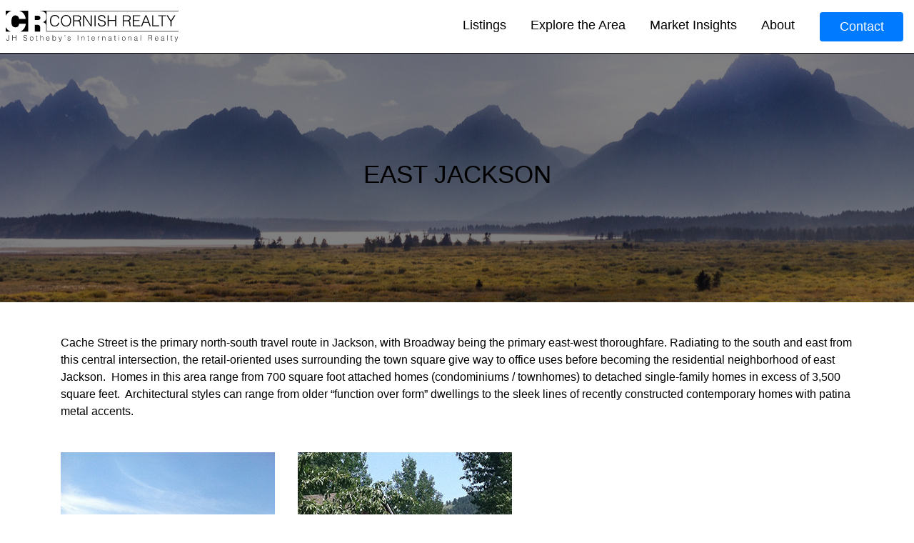

--- FILE ---
content_type: text/html; charset=UTF-8
request_url: https://www.jacksonholerealestatesearch.com/explore-jackson-hole/town-of-jackson/east-jackson/
body_size: 15710
content:
<!doctype html>

<html lang="en-US">
<head>
	<meta charset="UTF-8">
	<meta name="viewport" content="width=device-width, initial-scale=1">
	<link rel="profile" href="https://gmpg.org/xfn/11">
	<meta name='robots' content='index, follow, max-image-preview:large, max-snippet:-1, max-video-preview:-1' />

	<!-- This site is optimized with the Yoast SEO plugin v26.7 - https://yoast.com/wordpress/plugins/seo/ -->
	<title>East Jackson - Jackson Hole Real Estate Search</title>
	<link rel="canonical" href="https://www.jacksonholerealestatesearch.com/explore-jackson-hole/town-of-jackson/east-jackson/" />
	<meta property="og:locale" content="en_US" />
	<meta property="og:type" content="article" />
	<meta property="og:title" content="East Jackson - Jackson Hole Real Estate Search" />
	<meta property="og:description" content="Cache Street is the primary north-south travel route in Jackson, with Broadway being the primary east-west thoroughfare. Radiating to the south and east from this central intersection, the retail-oriented uses surrounding the town square give way to office uses before becoming the residential neighborhood of east Jackson.  Homes in this area range from 700 square [&hellip;]" />
	<meta property="og:url" content="https://www.jacksonholerealestatesearch.com/explore-jackson-hole/town-of-jackson/east-jackson/" />
	<meta property="og:site_name" content="Jackson Hole Real Estate Search" />
	<meta property="article:publisher" content="https://www.facebook.com/JacksonHoleRealEstateSearch" />
	<meta property="article:modified_time" content="2021-02-23T22:55:57+00:00" />
	<meta property="og:image" content="https://www.jacksonholerealestatesearch.com/wp-content/uploads/2013/07/IMG_1838.jpg" />
	<meta name="twitter:card" content="summary_large_image" />
	<meta name="twitter:site" content="@JacksonHole_RES" />
	<meta name="twitter:label1" content="Est. reading time" />
	<meta name="twitter:data1" content="1 minute" />
	<script type="application/ld+json" class="yoast-schema-graph">{"@context":"https://schema.org","@graph":[{"@type":"WebPage","@id":"https://www.jacksonholerealestatesearch.com/explore-jackson-hole/town-of-jackson/east-jackson/","url":"https://www.jacksonholerealestatesearch.com/explore-jackson-hole/town-of-jackson/east-jackson/","name":"East Jackson - Jackson Hole Real Estate Search","isPartOf":{"@id":"https://www.jacksonholerealestatesearch.com/#website"},"primaryImageOfPage":{"@id":"https://www.jacksonholerealestatesearch.com/explore-jackson-hole/town-of-jackson/east-jackson/#primaryimage"},"image":{"@id":"https://www.jacksonholerealestatesearch.com/explore-jackson-hole/town-of-jackson/east-jackson/#primaryimage"},"thumbnailUrl":"https://www.jacksonholerealestatesearch.com/wp-content/uploads/2013/07/IMG_1838.jpg","datePublished":"2013-07-08T21:52:24+00:00","dateModified":"2021-02-23T22:55:57+00:00","breadcrumb":{"@id":"https://www.jacksonholerealestatesearch.com/explore-jackson-hole/town-of-jackson/east-jackson/#breadcrumb"},"inLanguage":"en-US","potentialAction":[{"@type":"ReadAction","target":["https://www.jacksonholerealestatesearch.com/explore-jackson-hole/town-of-jackson/east-jackson/"]}]},{"@type":"ImageObject","inLanguage":"en-US","@id":"https://www.jacksonholerealestatesearch.com/explore-jackson-hole/town-of-jackson/east-jackson/#primaryimage","url":"https://www.jacksonholerealestatesearch.com/wp-content/uploads/2013/07/IMG_1838.jpg","contentUrl":"https://www.jacksonholerealestatesearch.com/wp-content/uploads/2013/07/IMG_1838.jpg","width":300,"height":402},{"@type":"BreadcrumbList","@id":"https://www.jacksonholerealestatesearch.com/explore-jackson-hole/town-of-jackson/east-jackson/#breadcrumb","itemListElement":[{"@type":"ListItem","position":1,"name":"Explore Jackson Hole","item":"https://www.jacksonholerealestatesearch.com/explore-jackson-hole/"},{"@type":"ListItem","position":2,"name":"Town of Jackson","item":"https://www.jacksonholerealestatesearch.com/explore-jackson-hole/town-of-jackson/"},{"@type":"ListItem","position":3,"name":"East Jackson"}]},{"@type":"WebSite","@id":"https://www.jacksonholerealestatesearch.com/#website","url":"https://www.jacksonholerealestatesearch.com/","name":"Jackson Hole Real Estate Search","description":"Presented by the Cornish Real Estate Company","potentialAction":[{"@type":"SearchAction","target":{"@type":"EntryPoint","urlTemplate":"https://www.jacksonholerealestatesearch.com/?s={search_term_string}"},"query-input":{"@type":"PropertyValueSpecification","valueRequired":true,"valueName":"search_term_string"}}],"inLanguage":"en-US"}]}</script>
	<!-- / Yoast SEO plugin. -->


<link rel='dns-prefetch' href='//maps.googleapis.com' />
<link rel='dns-prefetch' href='//cdn.jsdelivr.net' />
<link rel='dns-prefetch' href='//cdnjs.cloudflare.com' />
<link rel='dns-prefetch' href='//maxcdn.bootstrapcdn.com' />
<link rel='dns-prefetch' href='//fonts.googleapis.com' />
<link rel='dns-prefetch' href='//stackpath.bootstrapcdn.com' />
<link rel="alternate" type="application/rss+xml" title="Jackson Hole Real Estate Search &raquo; Feed" href="https://www.jacksonholerealestatesearch.com/feed/" />
<link rel="alternate" type="application/rss+xml" title="Jackson Hole Real Estate Search &raquo; Comments Feed" href="https://www.jacksonholerealestatesearch.com/comments/feed/" />
<link rel="alternate" type="application/rss+xml" title="Jackson Hole Real Estate Search &raquo; East Jackson Comments Feed" href="https://www.jacksonholerealestatesearch.com/explore-jackson-hole/town-of-jackson/east-jackson/feed/" />
<link rel="alternate" title="oEmbed (JSON)" type="application/json+oembed" href="https://www.jacksonholerealestatesearch.com/wp-json/oembed/1.0/embed?url=https%3A%2F%2Fwww.jacksonholerealestatesearch.com%2Fexplore-jackson-hole%2Ftown-of-jackson%2Feast-jackson%2F" />
<link rel="alternate" title="oEmbed (XML)" type="text/xml+oembed" href="https://www.jacksonholerealestatesearch.com/wp-json/oembed/1.0/embed?url=https%3A%2F%2Fwww.jacksonholerealestatesearch.com%2Fexplore-jackson-hole%2Ftown-of-jackson%2Feast-jackson%2F&#038;format=xml" />
<style id='wp-img-auto-sizes-contain-inline-css' type='text/css'>
img:is([sizes=auto i],[sizes^="auto," i]){contain-intrinsic-size:3000px 1500px}
/*# sourceURL=wp-img-auto-sizes-contain-inline-css */
</style>
<link rel='stylesheet' id='custom-blocks-css' href='https://www.jacksonholerealestatesearch.com/wp-content/themes/JHSearch_2021/css/custom-blocks.css?ver=6.9' type='text/css' media='all' />
<style id='wp-emoji-styles-inline-css' type='text/css'>

	img.wp-smiley, img.emoji {
		display: inline !important;
		border: none !important;
		box-shadow: none !important;
		height: 1em !important;
		width: 1em !important;
		margin: 0 0.07em !important;
		vertical-align: -0.1em !important;
		background: none !important;
		padding: 0 !important;
	}
/*# sourceURL=wp-emoji-styles-inline-css */
</style>
<link rel='stylesheet' id='wp-block-library-css' href='https://www.jacksonholerealestatesearch.com/wp-includes/css/dist/block-library/style.min.css?ver=6.9' type='text/css' media='all' />
<style id='wp-block-button-inline-css' type='text/css'>
.wp-block-button__link{align-content:center;box-sizing:border-box;cursor:pointer;display:inline-block;height:100%;text-align:center;word-break:break-word}.wp-block-button__link.aligncenter{text-align:center}.wp-block-button__link.alignright{text-align:right}:where(.wp-block-button__link){border-radius:9999px;box-shadow:none;padding:calc(.667em + 2px) calc(1.333em + 2px);text-decoration:none}.wp-block-button[style*=text-decoration] .wp-block-button__link{text-decoration:inherit}.wp-block-buttons>.wp-block-button.has-custom-width{max-width:none}.wp-block-buttons>.wp-block-button.has-custom-width .wp-block-button__link{width:100%}.wp-block-buttons>.wp-block-button.has-custom-font-size .wp-block-button__link{font-size:inherit}.wp-block-buttons>.wp-block-button.wp-block-button__width-25{width:calc(25% - var(--wp--style--block-gap, .5em)*.75)}.wp-block-buttons>.wp-block-button.wp-block-button__width-50{width:calc(50% - var(--wp--style--block-gap, .5em)*.5)}.wp-block-buttons>.wp-block-button.wp-block-button__width-75{width:calc(75% - var(--wp--style--block-gap, .5em)*.25)}.wp-block-buttons>.wp-block-button.wp-block-button__width-100{flex-basis:100%;width:100%}.wp-block-buttons.is-vertical>.wp-block-button.wp-block-button__width-25{width:25%}.wp-block-buttons.is-vertical>.wp-block-button.wp-block-button__width-50{width:50%}.wp-block-buttons.is-vertical>.wp-block-button.wp-block-button__width-75{width:75%}.wp-block-button.is-style-squared,.wp-block-button__link.wp-block-button.is-style-squared{border-radius:0}.wp-block-button.no-border-radius,.wp-block-button__link.no-border-radius{border-radius:0!important}:root :where(.wp-block-button .wp-block-button__link.is-style-outline),:root :where(.wp-block-button.is-style-outline>.wp-block-button__link){border:2px solid;padding:.667em 1.333em}:root :where(.wp-block-button .wp-block-button__link.is-style-outline:not(.has-text-color)),:root :where(.wp-block-button.is-style-outline>.wp-block-button__link:not(.has-text-color)){color:currentColor}:root :where(.wp-block-button .wp-block-button__link.is-style-outline:not(.has-background)),:root :where(.wp-block-button.is-style-outline>.wp-block-button__link:not(.has-background)){background-color:initial;background-image:none}
/*# sourceURL=https://www.jacksonholerealestatesearch.com/wp-includes/blocks/button/style.min.css */
</style>
<link rel='stylesheet' id='wp-block-cover-css' href='https://www.jacksonholerealestatesearch.com/wp-includes/blocks/cover/style.min.css?ver=6.9' type='text/css' media='all' />
<style id='wp-block-gallery-inline-css' type='text/css'>
.blocks-gallery-grid:not(.has-nested-images),.wp-block-gallery:not(.has-nested-images){display:flex;flex-wrap:wrap;list-style-type:none;margin:0;padding:0}.blocks-gallery-grid:not(.has-nested-images) .blocks-gallery-image,.blocks-gallery-grid:not(.has-nested-images) .blocks-gallery-item,.wp-block-gallery:not(.has-nested-images) .blocks-gallery-image,.wp-block-gallery:not(.has-nested-images) .blocks-gallery-item{display:flex;flex-direction:column;flex-grow:1;justify-content:center;margin:0 1em 1em 0;position:relative;width:calc(50% - 1em)}.blocks-gallery-grid:not(.has-nested-images) .blocks-gallery-image:nth-of-type(2n),.blocks-gallery-grid:not(.has-nested-images) .blocks-gallery-item:nth-of-type(2n),.wp-block-gallery:not(.has-nested-images) .blocks-gallery-image:nth-of-type(2n),.wp-block-gallery:not(.has-nested-images) .blocks-gallery-item:nth-of-type(2n){margin-right:0}.blocks-gallery-grid:not(.has-nested-images) .blocks-gallery-image figure,.blocks-gallery-grid:not(.has-nested-images) .blocks-gallery-item figure,.wp-block-gallery:not(.has-nested-images) .blocks-gallery-image figure,.wp-block-gallery:not(.has-nested-images) .blocks-gallery-item figure{align-items:flex-end;display:flex;height:100%;justify-content:flex-start;margin:0}.blocks-gallery-grid:not(.has-nested-images) .blocks-gallery-image img,.blocks-gallery-grid:not(.has-nested-images) .blocks-gallery-item img,.wp-block-gallery:not(.has-nested-images) .blocks-gallery-image img,.wp-block-gallery:not(.has-nested-images) .blocks-gallery-item img{display:block;height:auto;max-width:100%;width:auto}.blocks-gallery-grid:not(.has-nested-images) .blocks-gallery-image figcaption,.blocks-gallery-grid:not(.has-nested-images) .blocks-gallery-item figcaption,.wp-block-gallery:not(.has-nested-images) .blocks-gallery-image figcaption,.wp-block-gallery:not(.has-nested-images) .blocks-gallery-item figcaption{background:linear-gradient(0deg,#000000b3,#0000004d 70%,#0000);bottom:0;box-sizing:border-box;color:#fff;font-size:.8em;margin:0;max-height:100%;overflow:auto;padding:3em .77em .7em;position:absolute;text-align:center;width:100%;z-index:2}.blocks-gallery-grid:not(.has-nested-images) .blocks-gallery-image figcaption img,.blocks-gallery-grid:not(.has-nested-images) .blocks-gallery-item figcaption img,.wp-block-gallery:not(.has-nested-images) .blocks-gallery-image figcaption img,.wp-block-gallery:not(.has-nested-images) .blocks-gallery-item figcaption img{display:inline}.blocks-gallery-grid:not(.has-nested-images) figcaption,.wp-block-gallery:not(.has-nested-images) figcaption{flex-grow:1}.blocks-gallery-grid:not(.has-nested-images).is-cropped .blocks-gallery-image a,.blocks-gallery-grid:not(.has-nested-images).is-cropped .blocks-gallery-image img,.blocks-gallery-grid:not(.has-nested-images).is-cropped .blocks-gallery-item a,.blocks-gallery-grid:not(.has-nested-images).is-cropped .blocks-gallery-item img,.wp-block-gallery:not(.has-nested-images).is-cropped .blocks-gallery-image a,.wp-block-gallery:not(.has-nested-images).is-cropped .blocks-gallery-image img,.wp-block-gallery:not(.has-nested-images).is-cropped .blocks-gallery-item a,.wp-block-gallery:not(.has-nested-images).is-cropped .blocks-gallery-item img{flex:1;height:100%;object-fit:cover;width:100%}.blocks-gallery-grid:not(.has-nested-images).columns-1 .blocks-gallery-image,.blocks-gallery-grid:not(.has-nested-images).columns-1 .blocks-gallery-item,.wp-block-gallery:not(.has-nested-images).columns-1 .blocks-gallery-image,.wp-block-gallery:not(.has-nested-images).columns-1 .blocks-gallery-item{margin-right:0;width:100%}@media (min-width:600px){.blocks-gallery-grid:not(.has-nested-images).columns-3 .blocks-gallery-image,.blocks-gallery-grid:not(.has-nested-images).columns-3 .blocks-gallery-item,.wp-block-gallery:not(.has-nested-images).columns-3 .blocks-gallery-image,.wp-block-gallery:not(.has-nested-images).columns-3 .blocks-gallery-item{margin-right:1em;width:calc(33.33333% - .66667em)}.blocks-gallery-grid:not(.has-nested-images).columns-4 .blocks-gallery-image,.blocks-gallery-grid:not(.has-nested-images).columns-4 .blocks-gallery-item,.wp-block-gallery:not(.has-nested-images).columns-4 .blocks-gallery-image,.wp-block-gallery:not(.has-nested-images).columns-4 .blocks-gallery-item{margin-right:1em;width:calc(25% - .75em)}.blocks-gallery-grid:not(.has-nested-images).columns-5 .blocks-gallery-image,.blocks-gallery-grid:not(.has-nested-images).columns-5 .blocks-gallery-item,.wp-block-gallery:not(.has-nested-images).columns-5 .blocks-gallery-image,.wp-block-gallery:not(.has-nested-images).columns-5 .blocks-gallery-item{margin-right:1em;width:calc(20% - .8em)}.blocks-gallery-grid:not(.has-nested-images).columns-6 .blocks-gallery-image,.blocks-gallery-grid:not(.has-nested-images).columns-6 .blocks-gallery-item,.wp-block-gallery:not(.has-nested-images).columns-6 .blocks-gallery-image,.wp-block-gallery:not(.has-nested-images).columns-6 .blocks-gallery-item{margin-right:1em;width:calc(16.66667% - .83333em)}.blocks-gallery-grid:not(.has-nested-images).columns-7 .blocks-gallery-image,.blocks-gallery-grid:not(.has-nested-images).columns-7 .blocks-gallery-item,.wp-block-gallery:not(.has-nested-images).columns-7 .blocks-gallery-image,.wp-block-gallery:not(.has-nested-images).columns-7 .blocks-gallery-item{margin-right:1em;width:calc(14.28571% - .85714em)}.blocks-gallery-grid:not(.has-nested-images).columns-8 .blocks-gallery-image,.blocks-gallery-grid:not(.has-nested-images).columns-8 .blocks-gallery-item,.wp-block-gallery:not(.has-nested-images).columns-8 .blocks-gallery-image,.wp-block-gallery:not(.has-nested-images).columns-8 .blocks-gallery-item{margin-right:1em;width:calc(12.5% - .875em)}.blocks-gallery-grid:not(.has-nested-images).columns-1 .blocks-gallery-image:nth-of-type(1n),.blocks-gallery-grid:not(.has-nested-images).columns-1 .blocks-gallery-item:nth-of-type(1n),.blocks-gallery-grid:not(.has-nested-images).columns-2 .blocks-gallery-image:nth-of-type(2n),.blocks-gallery-grid:not(.has-nested-images).columns-2 .blocks-gallery-item:nth-of-type(2n),.blocks-gallery-grid:not(.has-nested-images).columns-3 .blocks-gallery-image:nth-of-type(3n),.blocks-gallery-grid:not(.has-nested-images).columns-3 .blocks-gallery-item:nth-of-type(3n),.blocks-gallery-grid:not(.has-nested-images).columns-4 .blocks-gallery-image:nth-of-type(4n),.blocks-gallery-grid:not(.has-nested-images).columns-4 .blocks-gallery-item:nth-of-type(4n),.blocks-gallery-grid:not(.has-nested-images).columns-5 .blocks-gallery-image:nth-of-type(5n),.blocks-gallery-grid:not(.has-nested-images).columns-5 .blocks-gallery-item:nth-of-type(5n),.blocks-gallery-grid:not(.has-nested-images).columns-6 .blocks-gallery-image:nth-of-type(6n),.blocks-gallery-grid:not(.has-nested-images).columns-6 .blocks-gallery-item:nth-of-type(6n),.blocks-gallery-grid:not(.has-nested-images).columns-7 .blocks-gallery-image:nth-of-type(7n),.blocks-gallery-grid:not(.has-nested-images).columns-7 .blocks-gallery-item:nth-of-type(7n),.blocks-gallery-grid:not(.has-nested-images).columns-8 .blocks-gallery-image:nth-of-type(8n),.blocks-gallery-grid:not(.has-nested-images).columns-8 .blocks-gallery-item:nth-of-type(8n),.wp-block-gallery:not(.has-nested-images).columns-1 .blocks-gallery-image:nth-of-type(1n),.wp-block-gallery:not(.has-nested-images).columns-1 .blocks-gallery-item:nth-of-type(1n),.wp-block-gallery:not(.has-nested-images).columns-2 .blocks-gallery-image:nth-of-type(2n),.wp-block-gallery:not(.has-nested-images).columns-2 .blocks-gallery-item:nth-of-type(2n),.wp-block-gallery:not(.has-nested-images).columns-3 .blocks-gallery-image:nth-of-type(3n),.wp-block-gallery:not(.has-nested-images).columns-3 .blocks-gallery-item:nth-of-type(3n),.wp-block-gallery:not(.has-nested-images).columns-4 .blocks-gallery-image:nth-of-type(4n),.wp-block-gallery:not(.has-nested-images).columns-4 .blocks-gallery-item:nth-of-type(4n),.wp-block-gallery:not(.has-nested-images).columns-5 .blocks-gallery-image:nth-of-type(5n),.wp-block-gallery:not(.has-nested-images).columns-5 .blocks-gallery-item:nth-of-type(5n),.wp-block-gallery:not(.has-nested-images).columns-6 .blocks-gallery-image:nth-of-type(6n),.wp-block-gallery:not(.has-nested-images).columns-6 .blocks-gallery-item:nth-of-type(6n),.wp-block-gallery:not(.has-nested-images).columns-7 .blocks-gallery-image:nth-of-type(7n),.wp-block-gallery:not(.has-nested-images).columns-7 .blocks-gallery-item:nth-of-type(7n),.wp-block-gallery:not(.has-nested-images).columns-8 .blocks-gallery-image:nth-of-type(8n),.wp-block-gallery:not(.has-nested-images).columns-8 .blocks-gallery-item:nth-of-type(8n){margin-right:0}}.blocks-gallery-grid:not(.has-nested-images) .blocks-gallery-image:last-child,.blocks-gallery-grid:not(.has-nested-images) .blocks-gallery-item:last-child,.wp-block-gallery:not(.has-nested-images) .blocks-gallery-image:last-child,.wp-block-gallery:not(.has-nested-images) .blocks-gallery-item:last-child{margin-right:0}.blocks-gallery-grid:not(.has-nested-images).alignleft,.blocks-gallery-grid:not(.has-nested-images).alignright,.wp-block-gallery:not(.has-nested-images).alignleft,.wp-block-gallery:not(.has-nested-images).alignright{max-width:420px;width:100%}.blocks-gallery-grid:not(.has-nested-images).aligncenter .blocks-gallery-item figure,.wp-block-gallery:not(.has-nested-images).aligncenter .blocks-gallery-item figure{justify-content:center}.wp-block-gallery:not(.is-cropped) .blocks-gallery-item{align-self:flex-start}figure.wp-block-gallery.has-nested-images{align-items:normal}.wp-block-gallery.has-nested-images figure.wp-block-image:not(#individual-image){margin:0;width:calc(50% - var(--wp--style--unstable-gallery-gap, 16px)/2)}.wp-block-gallery.has-nested-images figure.wp-block-image{box-sizing:border-box;display:flex;flex-direction:column;flex-grow:1;justify-content:center;max-width:100%;position:relative}.wp-block-gallery.has-nested-images figure.wp-block-image>a,.wp-block-gallery.has-nested-images figure.wp-block-image>div{flex-direction:column;flex-grow:1;margin:0}.wp-block-gallery.has-nested-images figure.wp-block-image img{display:block;height:auto;max-width:100%!important;width:auto}.wp-block-gallery.has-nested-images figure.wp-block-image figcaption,.wp-block-gallery.has-nested-images figure.wp-block-image:has(figcaption):before{bottom:0;left:0;max-height:100%;position:absolute;right:0}.wp-block-gallery.has-nested-images figure.wp-block-image:has(figcaption):before{backdrop-filter:blur(3px);content:"";height:100%;-webkit-mask-image:linear-gradient(0deg,#000 20%,#0000);mask-image:linear-gradient(0deg,#000 20%,#0000);max-height:40%;pointer-events:none}.wp-block-gallery.has-nested-images figure.wp-block-image figcaption{box-sizing:border-box;color:#fff;font-size:13px;margin:0;overflow:auto;padding:1em;text-align:center;text-shadow:0 0 1.5px #000}.wp-block-gallery.has-nested-images figure.wp-block-image figcaption::-webkit-scrollbar{height:12px;width:12px}.wp-block-gallery.has-nested-images figure.wp-block-image figcaption::-webkit-scrollbar-track{background-color:initial}.wp-block-gallery.has-nested-images figure.wp-block-image figcaption::-webkit-scrollbar-thumb{background-clip:padding-box;background-color:initial;border:3px solid #0000;border-radius:8px}.wp-block-gallery.has-nested-images figure.wp-block-image figcaption:focus-within::-webkit-scrollbar-thumb,.wp-block-gallery.has-nested-images figure.wp-block-image figcaption:focus::-webkit-scrollbar-thumb,.wp-block-gallery.has-nested-images figure.wp-block-image figcaption:hover::-webkit-scrollbar-thumb{background-color:#fffc}.wp-block-gallery.has-nested-images figure.wp-block-image figcaption{scrollbar-color:#0000 #0000;scrollbar-gutter:stable both-edges;scrollbar-width:thin}.wp-block-gallery.has-nested-images figure.wp-block-image figcaption:focus,.wp-block-gallery.has-nested-images figure.wp-block-image figcaption:focus-within,.wp-block-gallery.has-nested-images figure.wp-block-image figcaption:hover{scrollbar-color:#fffc #0000}.wp-block-gallery.has-nested-images figure.wp-block-image figcaption{will-change:transform}@media (hover:none){.wp-block-gallery.has-nested-images figure.wp-block-image figcaption{scrollbar-color:#fffc #0000}}.wp-block-gallery.has-nested-images figure.wp-block-image figcaption{background:linear-gradient(0deg,#0006,#0000)}.wp-block-gallery.has-nested-images figure.wp-block-image figcaption img{display:inline}.wp-block-gallery.has-nested-images figure.wp-block-image figcaption a{color:inherit}.wp-block-gallery.has-nested-images figure.wp-block-image.has-custom-border img{box-sizing:border-box}.wp-block-gallery.has-nested-images figure.wp-block-image.has-custom-border>a,.wp-block-gallery.has-nested-images figure.wp-block-image.has-custom-border>div,.wp-block-gallery.has-nested-images figure.wp-block-image.is-style-rounded>a,.wp-block-gallery.has-nested-images figure.wp-block-image.is-style-rounded>div{flex:1 1 auto}.wp-block-gallery.has-nested-images figure.wp-block-image.has-custom-border figcaption,.wp-block-gallery.has-nested-images figure.wp-block-image.is-style-rounded figcaption{background:none;color:inherit;flex:initial;margin:0;padding:10px 10px 9px;position:relative;text-shadow:none}.wp-block-gallery.has-nested-images figure.wp-block-image.has-custom-border:before,.wp-block-gallery.has-nested-images figure.wp-block-image.is-style-rounded:before{content:none}.wp-block-gallery.has-nested-images figcaption{flex-basis:100%;flex-grow:1;text-align:center}.wp-block-gallery.has-nested-images:not(.is-cropped) figure.wp-block-image:not(#individual-image){margin-bottom:auto;margin-top:0}.wp-block-gallery.has-nested-images.is-cropped figure.wp-block-image:not(#individual-image){align-self:inherit}.wp-block-gallery.has-nested-images.is-cropped figure.wp-block-image:not(#individual-image)>a,.wp-block-gallery.has-nested-images.is-cropped figure.wp-block-image:not(#individual-image)>div:not(.components-drop-zone){display:flex}.wp-block-gallery.has-nested-images.is-cropped figure.wp-block-image:not(#individual-image) a,.wp-block-gallery.has-nested-images.is-cropped figure.wp-block-image:not(#individual-image) img{flex:1 0 0%;height:100%;object-fit:cover;width:100%}.wp-block-gallery.has-nested-images.columns-1 figure.wp-block-image:not(#individual-image){width:100%}@media (min-width:600px){.wp-block-gallery.has-nested-images.columns-3 figure.wp-block-image:not(#individual-image){width:calc(33.33333% - var(--wp--style--unstable-gallery-gap, 16px)*.66667)}.wp-block-gallery.has-nested-images.columns-4 figure.wp-block-image:not(#individual-image){width:calc(25% - var(--wp--style--unstable-gallery-gap, 16px)*.75)}.wp-block-gallery.has-nested-images.columns-5 figure.wp-block-image:not(#individual-image){width:calc(20% - var(--wp--style--unstable-gallery-gap, 16px)*.8)}.wp-block-gallery.has-nested-images.columns-6 figure.wp-block-image:not(#individual-image){width:calc(16.66667% - var(--wp--style--unstable-gallery-gap, 16px)*.83333)}.wp-block-gallery.has-nested-images.columns-7 figure.wp-block-image:not(#individual-image){width:calc(14.28571% - var(--wp--style--unstable-gallery-gap, 16px)*.85714)}.wp-block-gallery.has-nested-images.columns-8 figure.wp-block-image:not(#individual-image){width:calc(12.5% - var(--wp--style--unstable-gallery-gap, 16px)*.875)}.wp-block-gallery.has-nested-images.columns-default figure.wp-block-image:not(#individual-image){width:calc(33.33% - var(--wp--style--unstable-gallery-gap, 16px)*.66667)}.wp-block-gallery.has-nested-images.columns-default figure.wp-block-image:not(#individual-image):first-child:nth-last-child(2),.wp-block-gallery.has-nested-images.columns-default figure.wp-block-image:not(#individual-image):first-child:nth-last-child(2)~figure.wp-block-image:not(#individual-image){width:calc(50% - var(--wp--style--unstable-gallery-gap, 16px)*.5)}.wp-block-gallery.has-nested-images.columns-default figure.wp-block-image:not(#individual-image):first-child:last-child{width:100%}}.wp-block-gallery.has-nested-images.alignleft,.wp-block-gallery.has-nested-images.alignright{max-width:420px;width:100%}.wp-block-gallery.has-nested-images.aligncenter{justify-content:center}
/*# sourceURL=https://www.jacksonholerealestatesearch.com/wp-includes/blocks/gallery/style.min.css */
</style>
<style id='wp-block-image-inline-css' type='text/css'>
.wp-block-image>a,.wp-block-image>figure>a{display:inline-block}.wp-block-image img{box-sizing:border-box;height:auto;max-width:100%;vertical-align:bottom}@media not (prefers-reduced-motion){.wp-block-image img.hide{visibility:hidden}.wp-block-image img.show{animation:show-content-image .4s}}.wp-block-image[style*=border-radius] img,.wp-block-image[style*=border-radius]>a{border-radius:inherit}.wp-block-image.has-custom-border img{box-sizing:border-box}.wp-block-image.aligncenter{text-align:center}.wp-block-image.alignfull>a,.wp-block-image.alignwide>a{width:100%}.wp-block-image.alignfull img,.wp-block-image.alignwide img{height:auto;width:100%}.wp-block-image .aligncenter,.wp-block-image .alignleft,.wp-block-image .alignright,.wp-block-image.aligncenter,.wp-block-image.alignleft,.wp-block-image.alignright{display:table}.wp-block-image .aligncenter>figcaption,.wp-block-image .alignleft>figcaption,.wp-block-image .alignright>figcaption,.wp-block-image.aligncenter>figcaption,.wp-block-image.alignleft>figcaption,.wp-block-image.alignright>figcaption{caption-side:bottom;display:table-caption}.wp-block-image .alignleft{float:left;margin:.5em 1em .5em 0}.wp-block-image .alignright{float:right;margin:.5em 0 .5em 1em}.wp-block-image .aligncenter{margin-left:auto;margin-right:auto}.wp-block-image :where(figcaption){margin-bottom:1em;margin-top:.5em}.wp-block-image.is-style-circle-mask img{border-radius:9999px}@supports ((-webkit-mask-image:none) or (mask-image:none)) or (-webkit-mask-image:none){.wp-block-image.is-style-circle-mask img{border-radius:0;-webkit-mask-image:url('data:image/svg+xml;utf8,<svg viewBox="0 0 100 100" xmlns="http://www.w3.org/2000/svg"><circle cx="50" cy="50" r="50"/></svg>');mask-image:url('data:image/svg+xml;utf8,<svg viewBox="0 0 100 100" xmlns="http://www.w3.org/2000/svg"><circle cx="50" cy="50" r="50"/></svg>');mask-mode:alpha;-webkit-mask-position:center;mask-position:center;-webkit-mask-repeat:no-repeat;mask-repeat:no-repeat;-webkit-mask-size:contain;mask-size:contain}}:root :where(.wp-block-image.is-style-rounded img,.wp-block-image .is-style-rounded img){border-radius:9999px}.wp-block-image figure{margin:0}.wp-lightbox-container{display:flex;flex-direction:column;position:relative}.wp-lightbox-container img{cursor:zoom-in}.wp-lightbox-container img:hover+button{opacity:1}.wp-lightbox-container button{align-items:center;backdrop-filter:blur(16px) saturate(180%);background-color:#5a5a5a40;border:none;border-radius:4px;cursor:zoom-in;display:flex;height:20px;justify-content:center;opacity:0;padding:0;position:absolute;right:16px;text-align:center;top:16px;width:20px;z-index:100}@media not (prefers-reduced-motion){.wp-lightbox-container button{transition:opacity .2s ease}}.wp-lightbox-container button:focus-visible{outline:3px auto #5a5a5a40;outline:3px auto -webkit-focus-ring-color;outline-offset:3px}.wp-lightbox-container button:hover{cursor:pointer;opacity:1}.wp-lightbox-container button:focus{opacity:1}.wp-lightbox-container button:focus,.wp-lightbox-container button:hover,.wp-lightbox-container button:not(:hover):not(:active):not(.has-background){background-color:#5a5a5a40;border:none}.wp-lightbox-overlay{box-sizing:border-box;cursor:zoom-out;height:100vh;left:0;overflow:hidden;position:fixed;top:0;visibility:hidden;width:100%;z-index:100000}.wp-lightbox-overlay .close-button{align-items:center;cursor:pointer;display:flex;justify-content:center;min-height:40px;min-width:40px;padding:0;position:absolute;right:calc(env(safe-area-inset-right) + 16px);top:calc(env(safe-area-inset-top) + 16px);z-index:5000000}.wp-lightbox-overlay .close-button:focus,.wp-lightbox-overlay .close-button:hover,.wp-lightbox-overlay .close-button:not(:hover):not(:active):not(.has-background){background:none;border:none}.wp-lightbox-overlay .lightbox-image-container{height:var(--wp--lightbox-container-height);left:50%;overflow:hidden;position:absolute;top:50%;transform:translate(-50%,-50%);transform-origin:top left;width:var(--wp--lightbox-container-width);z-index:9999999999}.wp-lightbox-overlay .wp-block-image{align-items:center;box-sizing:border-box;display:flex;height:100%;justify-content:center;margin:0;position:relative;transform-origin:0 0;width:100%;z-index:3000000}.wp-lightbox-overlay .wp-block-image img{height:var(--wp--lightbox-image-height);min-height:var(--wp--lightbox-image-height);min-width:var(--wp--lightbox-image-width);width:var(--wp--lightbox-image-width)}.wp-lightbox-overlay .wp-block-image figcaption{display:none}.wp-lightbox-overlay button{background:none;border:none}.wp-lightbox-overlay .scrim{background-color:#fff;height:100%;opacity:.9;position:absolute;width:100%;z-index:2000000}.wp-lightbox-overlay.active{visibility:visible}@media not (prefers-reduced-motion){.wp-lightbox-overlay.active{animation:turn-on-visibility .25s both}.wp-lightbox-overlay.active img{animation:turn-on-visibility .35s both}.wp-lightbox-overlay.show-closing-animation:not(.active){animation:turn-off-visibility .35s both}.wp-lightbox-overlay.show-closing-animation:not(.active) img{animation:turn-off-visibility .25s both}.wp-lightbox-overlay.zoom.active{animation:none;opacity:1;visibility:visible}.wp-lightbox-overlay.zoom.active .lightbox-image-container{animation:lightbox-zoom-in .4s}.wp-lightbox-overlay.zoom.active .lightbox-image-container img{animation:none}.wp-lightbox-overlay.zoom.active .scrim{animation:turn-on-visibility .4s forwards}.wp-lightbox-overlay.zoom.show-closing-animation:not(.active){animation:none}.wp-lightbox-overlay.zoom.show-closing-animation:not(.active) .lightbox-image-container{animation:lightbox-zoom-out .4s}.wp-lightbox-overlay.zoom.show-closing-animation:not(.active) .lightbox-image-container img{animation:none}.wp-lightbox-overlay.zoom.show-closing-animation:not(.active) .scrim{animation:turn-off-visibility .4s forwards}}@keyframes show-content-image{0%{visibility:hidden}99%{visibility:hidden}to{visibility:visible}}@keyframes turn-on-visibility{0%{opacity:0}to{opacity:1}}@keyframes turn-off-visibility{0%{opacity:1;visibility:visible}99%{opacity:0;visibility:visible}to{opacity:0;visibility:hidden}}@keyframes lightbox-zoom-in{0%{transform:translate(calc((-100vw + var(--wp--lightbox-scrollbar-width))/2 + var(--wp--lightbox-initial-left-position)),calc(-50vh + var(--wp--lightbox-initial-top-position))) scale(var(--wp--lightbox-scale))}to{transform:translate(-50%,-50%) scale(1)}}@keyframes lightbox-zoom-out{0%{transform:translate(-50%,-50%) scale(1);visibility:visible}99%{visibility:visible}to{transform:translate(calc((-100vw + var(--wp--lightbox-scrollbar-width))/2 + var(--wp--lightbox-initial-left-position)),calc(-50vh + var(--wp--lightbox-initial-top-position))) scale(var(--wp--lightbox-scale));visibility:hidden}}
/*# sourceURL=https://www.jacksonholerealestatesearch.com/wp-includes/blocks/image/style.min.css */
</style>
<style id='wp-block-buttons-inline-css' type='text/css'>
.wp-block-buttons{box-sizing:border-box}.wp-block-buttons.is-vertical{flex-direction:column}.wp-block-buttons.is-vertical>.wp-block-button:last-child{margin-bottom:0}.wp-block-buttons>.wp-block-button{display:inline-block;margin:0}.wp-block-buttons.is-content-justification-left{justify-content:flex-start}.wp-block-buttons.is-content-justification-left.is-vertical{align-items:flex-start}.wp-block-buttons.is-content-justification-center{justify-content:center}.wp-block-buttons.is-content-justification-center.is-vertical{align-items:center}.wp-block-buttons.is-content-justification-right{justify-content:flex-end}.wp-block-buttons.is-content-justification-right.is-vertical{align-items:flex-end}.wp-block-buttons.is-content-justification-space-between{justify-content:space-between}.wp-block-buttons.aligncenter{text-align:center}.wp-block-buttons:not(.is-content-justification-space-between,.is-content-justification-right,.is-content-justification-left,.is-content-justification-center) .wp-block-button.aligncenter{margin-left:auto;margin-right:auto;width:100%}.wp-block-buttons[style*=text-decoration] .wp-block-button,.wp-block-buttons[style*=text-decoration] .wp-block-button__link{text-decoration:inherit}.wp-block-buttons.has-custom-font-size .wp-block-button__link{font-size:inherit}.wp-block-buttons .wp-block-button__link{width:100%}.wp-block-button.aligncenter{text-align:center}
/*# sourceURL=https://www.jacksonholerealestatesearch.com/wp-includes/blocks/buttons/style.min.css */
</style>
<style id='wp-block-group-inline-css' type='text/css'>
.wp-block-group{box-sizing:border-box}:where(.wp-block-group.wp-block-group-is-layout-constrained){position:relative}
/*# sourceURL=https://www.jacksonholerealestatesearch.com/wp-includes/blocks/group/style.min.css */
</style>
<style id='global-styles-inline-css' type='text/css'>
:root{--wp--preset--aspect-ratio--square: 1;--wp--preset--aspect-ratio--4-3: 4/3;--wp--preset--aspect-ratio--3-4: 3/4;--wp--preset--aspect-ratio--3-2: 3/2;--wp--preset--aspect-ratio--2-3: 2/3;--wp--preset--aspect-ratio--16-9: 16/9;--wp--preset--aspect-ratio--9-16: 9/16;--wp--preset--color--black: #000;--wp--preset--color--cyan-bluish-gray: #abb8c3;--wp--preset--color--white: #FFF;--wp--preset--color--pale-pink: #f78da7;--wp--preset--color--vivid-red: #cf2e2e;--wp--preset--color--luminous-vivid-orange: #ff6900;--wp--preset--color--luminous-vivid-amber: #fcb900;--wp--preset--color--light-green-cyan: #7bdcb5;--wp--preset--color--vivid-green-cyan: #00d084;--wp--preset--color--pale-cyan-blue: #8ed1fc;--wp--preset--color--vivid-cyan-blue: #0693e3;--wp--preset--color--vivid-purple: #9b51e0;--wp--preset--color--grey: #c1c1c1;--wp--preset--gradient--vivid-cyan-blue-to-vivid-purple: linear-gradient(135deg,rgb(6,147,227) 0%,rgb(155,81,224) 100%);--wp--preset--gradient--light-green-cyan-to-vivid-green-cyan: linear-gradient(135deg,rgb(122,220,180) 0%,rgb(0,208,130) 100%);--wp--preset--gradient--luminous-vivid-amber-to-luminous-vivid-orange: linear-gradient(135deg,rgb(252,185,0) 0%,rgb(255,105,0) 100%);--wp--preset--gradient--luminous-vivid-orange-to-vivid-red: linear-gradient(135deg,rgb(255,105,0) 0%,rgb(207,46,46) 100%);--wp--preset--gradient--very-light-gray-to-cyan-bluish-gray: linear-gradient(135deg,rgb(238,238,238) 0%,rgb(169,184,195) 100%);--wp--preset--gradient--cool-to-warm-spectrum: linear-gradient(135deg,rgb(74,234,220) 0%,rgb(151,120,209) 20%,rgb(207,42,186) 40%,rgb(238,44,130) 60%,rgb(251,105,98) 80%,rgb(254,248,76) 100%);--wp--preset--gradient--blush-light-purple: linear-gradient(135deg,rgb(255,206,236) 0%,rgb(152,150,240) 100%);--wp--preset--gradient--blush-bordeaux: linear-gradient(135deg,rgb(254,205,165) 0%,rgb(254,45,45) 50%,rgb(107,0,62) 100%);--wp--preset--gradient--luminous-dusk: linear-gradient(135deg,rgb(255,203,112) 0%,rgb(199,81,192) 50%,rgb(65,88,208) 100%);--wp--preset--gradient--pale-ocean: linear-gradient(135deg,rgb(255,245,203) 0%,rgb(182,227,212) 50%,rgb(51,167,181) 100%);--wp--preset--gradient--electric-grass: linear-gradient(135deg,rgb(202,248,128) 0%,rgb(113,206,126) 100%);--wp--preset--gradient--midnight: linear-gradient(135deg,rgb(2,3,129) 0%,rgb(40,116,252) 100%);--wp--preset--font-size--small: 13px;--wp--preset--font-size--medium: 20px;--wp--preset--font-size--large: 36px;--wp--preset--font-size--x-large: 42px;--wp--preset--spacing--20: 0.44rem;--wp--preset--spacing--30: 0.67rem;--wp--preset--spacing--40: 1rem;--wp--preset--spacing--50: 1.5rem;--wp--preset--spacing--60: 2.25rem;--wp--preset--spacing--70: 3.38rem;--wp--preset--spacing--80: 5.06rem;--wp--preset--shadow--natural: 6px 6px 9px rgba(0, 0, 0, 0.2);--wp--preset--shadow--deep: 12px 12px 50px rgba(0, 0, 0, 0.4);--wp--preset--shadow--sharp: 6px 6px 0px rgba(0, 0, 0, 0.2);--wp--preset--shadow--outlined: 6px 6px 0px -3px rgb(255, 255, 255), 6px 6px rgb(0, 0, 0);--wp--preset--shadow--crisp: 6px 6px 0px rgb(0, 0, 0);}:where(.is-layout-flex){gap: 0.5em;}:where(.is-layout-grid){gap: 0.5em;}body .is-layout-flex{display: flex;}.is-layout-flex{flex-wrap: wrap;align-items: center;}.is-layout-flex > :is(*, div){margin: 0;}body .is-layout-grid{display: grid;}.is-layout-grid > :is(*, div){margin: 0;}:where(.wp-block-columns.is-layout-flex){gap: 2em;}:where(.wp-block-columns.is-layout-grid){gap: 2em;}:where(.wp-block-post-template.is-layout-flex){gap: 1.25em;}:where(.wp-block-post-template.is-layout-grid){gap: 1.25em;}.has-black-color{color: var(--wp--preset--color--black) !important;}.has-cyan-bluish-gray-color{color: var(--wp--preset--color--cyan-bluish-gray) !important;}.has-white-color{color: var(--wp--preset--color--white) !important;}.has-pale-pink-color{color: var(--wp--preset--color--pale-pink) !important;}.has-vivid-red-color{color: var(--wp--preset--color--vivid-red) !important;}.has-luminous-vivid-orange-color{color: var(--wp--preset--color--luminous-vivid-orange) !important;}.has-luminous-vivid-amber-color{color: var(--wp--preset--color--luminous-vivid-amber) !important;}.has-light-green-cyan-color{color: var(--wp--preset--color--light-green-cyan) !important;}.has-vivid-green-cyan-color{color: var(--wp--preset--color--vivid-green-cyan) !important;}.has-pale-cyan-blue-color{color: var(--wp--preset--color--pale-cyan-blue) !important;}.has-vivid-cyan-blue-color{color: var(--wp--preset--color--vivid-cyan-blue) !important;}.has-vivid-purple-color{color: var(--wp--preset--color--vivid-purple) !important;}.has-black-background-color{background-color: var(--wp--preset--color--black) !important;}.has-cyan-bluish-gray-background-color{background-color: var(--wp--preset--color--cyan-bluish-gray) !important;}.has-white-background-color{background-color: var(--wp--preset--color--white) !important;}.has-pale-pink-background-color{background-color: var(--wp--preset--color--pale-pink) !important;}.has-vivid-red-background-color{background-color: var(--wp--preset--color--vivid-red) !important;}.has-luminous-vivid-orange-background-color{background-color: var(--wp--preset--color--luminous-vivid-orange) !important;}.has-luminous-vivid-amber-background-color{background-color: var(--wp--preset--color--luminous-vivid-amber) !important;}.has-light-green-cyan-background-color{background-color: var(--wp--preset--color--light-green-cyan) !important;}.has-vivid-green-cyan-background-color{background-color: var(--wp--preset--color--vivid-green-cyan) !important;}.has-pale-cyan-blue-background-color{background-color: var(--wp--preset--color--pale-cyan-blue) !important;}.has-vivid-cyan-blue-background-color{background-color: var(--wp--preset--color--vivid-cyan-blue) !important;}.has-vivid-purple-background-color{background-color: var(--wp--preset--color--vivid-purple) !important;}.has-black-border-color{border-color: var(--wp--preset--color--black) !important;}.has-cyan-bluish-gray-border-color{border-color: var(--wp--preset--color--cyan-bluish-gray) !important;}.has-white-border-color{border-color: var(--wp--preset--color--white) !important;}.has-pale-pink-border-color{border-color: var(--wp--preset--color--pale-pink) !important;}.has-vivid-red-border-color{border-color: var(--wp--preset--color--vivid-red) !important;}.has-luminous-vivid-orange-border-color{border-color: var(--wp--preset--color--luminous-vivid-orange) !important;}.has-luminous-vivid-amber-border-color{border-color: var(--wp--preset--color--luminous-vivid-amber) !important;}.has-light-green-cyan-border-color{border-color: var(--wp--preset--color--light-green-cyan) !important;}.has-vivid-green-cyan-border-color{border-color: var(--wp--preset--color--vivid-green-cyan) !important;}.has-pale-cyan-blue-border-color{border-color: var(--wp--preset--color--pale-cyan-blue) !important;}.has-vivid-cyan-blue-border-color{border-color: var(--wp--preset--color--vivid-cyan-blue) !important;}.has-vivid-purple-border-color{border-color: var(--wp--preset--color--vivid-purple) !important;}.has-vivid-cyan-blue-to-vivid-purple-gradient-background{background: var(--wp--preset--gradient--vivid-cyan-blue-to-vivid-purple) !important;}.has-light-green-cyan-to-vivid-green-cyan-gradient-background{background: var(--wp--preset--gradient--light-green-cyan-to-vivid-green-cyan) !important;}.has-luminous-vivid-amber-to-luminous-vivid-orange-gradient-background{background: var(--wp--preset--gradient--luminous-vivid-amber-to-luminous-vivid-orange) !important;}.has-luminous-vivid-orange-to-vivid-red-gradient-background{background: var(--wp--preset--gradient--luminous-vivid-orange-to-vivid-red) !important;}.has-very-light-gray-to-cyan-bluish-gray-gradient-background{background: var(--wp--preset--gradient--very-light-gray-to-cyan-bluish-gray) !important;}.has-cool-to-warm-spectrum-gradient-background{background: var(--wp--preset--gradient--cool-to-warm-spectrum) !important;}.has-blush-light-purple-gradient-background{background: var(--wp--preset--gradient--blush-light-purple) !important;}.has-blush-bordeaux-gradient-background{background: var(--wp--preset--gradient--blush-bordeaux) !important;}.has-luminous-dusk-gradient-background{background: var(--wp--preset--gradient--luminous-dusk) !important;}.has-pale-ocean-gradient-background{background: var(--wp--preset--gradient--pale-ocean) !important;}.has-electric-grass-gradient-background{background: var(--wp--preset--gradient--electric-grass) !important;}.has-midnight-gradient-background{background: var(--wp--preset--gradient--midnight) !important;}.has-small-font-size{font-size: var(--wp--preset--font-size--small) !important;}.has-medium-font-size{font-size: var(--wp--preset--font-size--medium) !important;}.has-large-font-size{font-size: var(--wp--preset--font-size--large) !important;}.has-x-large-font-size{font-size: var(--wp--preset--font-size--x-large) !important;}
/*# sourceURL=global-styles-inline-css */
</style>
<style id='core-block-supports-inline-css' type='text/css'>
.wp-block-gallery.wp-block-gallery-1{--wp--style--unstable-gallery-gap:var( --wp--style--gallery-gap-default, var( --gallery-block--gutter-size, var( --wp--style--block-gap, 0.5em ) ) );gap:var( --wp--style--gallery-gap-default, var( --gallery-block--gutter-size, var( --wp--style--block-gap, 0.5em ) ) );}
/*# sourceURL=core-block-supports-inline-css */
</style>

<style id='classic-theme-styles-inline-css' type='text/css'>
/*! This file is auto-generated */
.wp-block-button__link{color:#fff;background-color:#32373c;border-radius:9999px;box-shadow:none;text-decoration:none;padding:calc(.667em + 2px) calc(1.333em + 2px);font-size:1.125em}.wp-block-file__button{background:#32373c;color:#fff;text-decoration:none}
/*# sourceURL=/wp-includes/css/classic-themes.min.css */
</style>
<link rel='stylesheet' id='wp-components-css' href='https://www.jacksonholerealestatesearch.com/wp-includes/css/dist/components/style.min.css?ver=6.9' type='text/css' media='all' />
<link rel='stylesheet' id='wp-preferences-css' href='https://www.jacksonholerealestatesearch.com/wp-includes/css/dist/preferences/style.min.css?ver=6.9' type='text/css' media='all' />
<link rel='stylesheet' id='wp-block-editor-css' href='https://www.jacksonholerealestatesearch.com/wp-includes/css/dist/block-editor/style.min.css?ver=6.9' type='text/css' media='all' />
<link rel='stylesheet' id='popup-maker-block-library-style-css' href='https://www.jacksonholerealestatesearch.com/wp-content/plugins/popup-maker/dist/packages/block-library-style.css?ver=dbea705cfafe089d65f1' type='text/css' media='all' />
<style id='ghostkit-typography-inline-css' type='text/css'>
 
/*# sourceURL=ghostkit-typography-inline-css */
</style>
<link rel='stylesheet' id='CustomFlexMLS-css' href='https://www.jacksonholerealestatesearch.com/wp-content/plugins/CustomFlexMLS/CustomFlexMLS.css?ver=6.9' type='text/css' media='all' />
<link rel='stylesheet' id='FancyBoxStyle-css' href='https://cdn.jsdelivr.net/gh/fancyapps/fancybox@3.5.7/dist/jquery.fancybox.min.css?ver=6.9' type='text/css' media='all' />
<link rel='stylesheet' id='ghostkit-classic-theme-fallback-css' href='https://www.jacksonholerealestatesearch.com/wp-content/plugins/ghostkit/assets/css/fallback-classic-theme.css?ver=1765101636' type='text/css' media='all' />
<link rel='stylesheet' id='ghostkit-css' href='https://www.jacksonholerealestatesearch.com/wp-content/plugins/ghostkit/build/gutenberg/style.css?ver=1765101636' type='text/css' media='all' />
<link rel='stylesheet' id='material-css' href='https://fonts.googleapis.com/icon?family=Material+Icons&#038;ver=6.9' type='text/css' media='all' />
<link rel='stylesheet' id='bootstrap-css' href='https://stackpath.bootstrapcdn.com/bootstrap/4.4.1/css/bootstrap.min.css?ver=6.9' type='text/css' media='all' />
<link rel='stylesheet' id='under_gliffen-style-css' href='https://www.jacksonholerealestatesearch.com/wp-content/themes/JHSearch_2021/style.css?ver=6.9' type='text/css' media='all' />
<style id='ghostkit-blocks-content-custom-css-inline-css' type='text/css'>
.ghostkit-custom-Z2kJXGk { margin-bottom: 45px; } .ghostkit-custom-1GP1PA { margin-bottom: 45px; } .ghostkit-custom-Zch0IN { margin-bottom: 45px; }
/*# sourceURL=ghostkit-blocks-content-custom-css-inline-css */
</style>
<link rel='stylesheet' id='wp-block-paragraph-css' href='https://www.jacksonholerealestatesearch.com/wp-includes/blocks/paragraph/style.min.css?ver=6.9' type='text/css' media='all' />
<link rel='stylesheet' id='wp-block-heading-css' href='https://www.jacksonholerealestatesearch.com/wp-includes/blocks/heading/style.min.css?ver=6.9' type='text/css' media='all' />
<script type="text/javascript" src="https://www.jacksonholerealestatesearch.com/wp-includes/js/jquery/jquery.min.js?ver=3.7.1" id="jquery-core-js"></script>
<script type="text/javascript" src="https://www.jacksonholerealestatesearch.com/wp-includes/js/jquery/jquery-migrate.min.js?ver=3.4.1" id="jquery-migrate-js"></script>
<script type="text/javascript" src="//maps.googleapis.com/maps/api/js?key=AIzaSyC5NBXTFKW-LdVgikAiMQPE5UPV8bEi9WQ&amp;ver=6.9" id="GoogleMaps-js"></script>
<script type="text/javascript" src="https://www.jacksonholerealestatesearch.com/wp-content/plugins/CustomFlexMLS/js/GoogleMap.js?ver=6.9" id="GoogleMapsRender-js"></script>
<script type="text/javascript" src="https://cdn.jsdelivr.net/gh/fancyapps/fancybox@3.5.7/dist/jquery.fancybox.min.js?ver=6.9" id="FancyBoxJS-js"></script>
<script type="text/javascript" src="https://cdnjs.cloudflare.com/ajax/libs/popper.js/1.12.9/umd/popper.min.js?ver=20151215" id="bootstrap-popper-js"></script>
<script type="text/javascript" src="https://maxcdn.bootstrapcdn.com/bootstrap/4.0.0/js/bootstrap.min.js?ver=20151215" id="bootstrap-js-js"></script>
<link rel="https://api.w.org/" href="https://www.jacksonholerealestatesearch.com/wp-json/" /><link rel="alternate" title="JSON" type="application/json" href="https://www.jacksonholerealestatesearch.com/wp-json/wp/v2/pages/127" /><link rel="EditURI" type="application/rsd+xml" title="RSD" href="https://www.jacksonholerealestatesearch.com/xmlrpc.php?rsd" />
<meta name="generator" content="WordPress 6.9" />
<link rel='shortlink' href='https://www.jacksonholerealestatesearch.com/?p=127' />
		<style type="text/css">
			.ghostkit-effects-enabled .ghostkit-effects-reveal {
				pointer-events: none;
				visibility: hidden;
			}
		</style>
		<script>
			if (!window.matchMedia('(prefers-reduced-motion: reduce)').matches) {
				document.documentElement.classList.add(
					'ghostkit-effects-enabled'
				);
			}
		</script>
		<link rel="icon" href="https://www.jacksonholerealestatesearch.com/wp-content/uploads/2026/01/Updated-Favicon-2026-150x150.png" sizes="32x32" />
<link rel="icon" href="https://www.jacksonholerealestatesearch.com/wp-content/uploads/2026/01/Updated-Favicon-2026-300x300.png" sizes="192x192" />
<link rel="apple-touch-icon" href="https://www.jacksonholerealestatesearch.com/wp-content/uploads/2026/01/Updated-Favicon-2026-300x300.png" />
<meta name="msapplication-TileImage" content="https://www.jacksonholerealestatesearch.com/wp-content/uploads/2026/01/Updated-Favicon-2026-300x300.png" />
	<!-- Global site tag (gtag.js) - Google Analytics -->
<script async src="https://www.googletagmanager.com/gtag/js?id=UA-42493838-1"></script>
<script>
  window.dataLayer = window.dataLayer || [];
  function gtag(){dataLayer.push(arguments);}
  gtag('js', new Date());

  gtag('config', 'UA-42493838-1');
</script>

<!-- Google tag (gtag.js) -->
<script async src="https://www.googletagmanager.com/gtag/js?id=G-JHJ3D29T88"></script>
<script>
  window.dataLayer = window.dataLayer || [];
  function gtag(){dataLayer.push(arguments);}
  gtag('js', new Date());

  gtag('config', 'G-JHJ3D29T88');
</script>	
</head>

<body class="wp-singular page-template-default page page-id-127 page-child parent-pageid-120 wp-theme-JHSearch_2021">
<div id="page" class="site">
	<a class="skip-link screen-reader-text" href="#content">Skip to content</a>
	<header id="masthead" class="site-header">
		<div class="main-header ">
			<div class="row align-items-center">
				<a class="pl-2 nav-branding" href="https://www.jacksonholerealestatesearch.com/">
					<img src="https://www.jacksonholerealestatesearch.com/wp-content/themes/JHSearch_2021/img/cornish-logo.svg" alt="Cornish Lamppa" width="260">
				</a>
				<div class="col text-right d-none d-lg-block">
					<div class="menu-main-menu-container"><ul id="primary-menu" class="menu"><li id="menu-item-314" class="menu-item menu-item-type-post_type menu-item-object-page menu-item-has-children menu-item-314"><a href="https://www.jacksonholerealestatesearch.com/real-estate-search-results/">Listings</a>
<ul class="sub-menu">
	<li id="menu-item-3445" class="menu-item menu-item-type-post_type menu-item-object-page menu-item-3445"><a href="https://www.jacksonholerealestatesearch.com/real-estate-search-results/">All Listings</a></li>
</ul>
</li>
<li id="menu-item-331" class="menu-item menu-item-type-post_type menu-item-object-page current-page-ancestor menu-item-has-children menu-item-331"><a href="https://www.jacksonholerealestatesearch.com/explore-jackson-hole/">Explore the Area</a>
<ul class="sub-menu">
	<li id="menu-item-2971" class="menu-item menu-item-type-post_type menu-item-object-page current-page-ancestor menu-item-2971"><a href="https://www.jacksonholerealestatesearch.com/explore-jackson-hole/">Jackson Hole Overview</a></li>
	<li id="menu-item-333" class="menu-item menu-item-type-post_type menu-item-object-page menu-item-333"><a href="https://www.jacksonholerealestatesearch.com/explore-jackson-hole/north-of-town/">North of Jackson</a></li>
	<li id="menu-item-342" class="menu-item menu-item-type-post_type menu-item-object-page current-page-ancestor menu-item-342"><a href="https://www.jacksonholerealestatesearch.com/explore-jackson-hole/town-of-jackson/">Town of Jackson</a></li>
	<li id="menu-item-336" class="menu-item menu-item-type-post_type menu-item-object-page menu-item-336"><a href="https://www.jacksonholerealestatesearch.com/explore-jackson-hole/south-of-town/">South of Town</a></li>
	<li id="menu-item-339" class="menu-item menu-item-type-post_type menu-item-object-page menu-item-339"><a href="https://www.jacksonholerealestatesearch.com/explore-jackson-hole/west-of-jackson/">West of Jackson</a></li>
	<li id="menu-item-341" class="menu-item menu-item-type-post_type menu-item-object-page menu-item-341"><a href="https://www.jacksonholerealestatesearch.com/explore-jackson-hole/teton-village/">Teton Village</a></li>
	<li id="menu-item-337" class="menu-item menu-item-type-post_type menu-item-object-page menu-item-337"><a href="https://www.jacksonholerealestatesearch.com/explore-jackson-hole/west-bank-north/">West Bank North</a></li>
	<li id="menu-item-338" class="menu-item menu-item-type-post_type menu-item-object-page menu-item-338"><a href="https://www.jacksonholerealestatesearch.com/explore-jackson-hole/west-bank-south/">West Bank South</a></li>
	<li id="menu-item-332" class="menu-item menu-item-type-post_type menu-item-object-page menu-item-332"><a href="https://www.jacksonholerealestatesearch.com/explore-jackson-hole/moran-and-parks/">Moran and Parks</a></li>
</ul>
</li>
<li id="menu-item-979" class="menu-item menu-item-type-taxonomy menu-item-object-category menu-item-has-children menu-item-979"><a href="https://www.jacksonholerealestatesearch.com/category/market-reports/">Market Insights</a>
<ul class="sub-menu">
	<li id="menu-item-1448" class="menu-item menu-item-type-taxonomy menu-item-object-category menu-item-1448"><a href="https://www.jacksonholerealestatesearch.com/category/market-reports/">Quarterly/Annual Market Reports</a></li>
	<li id="menu-item-1301" class="menu-item menu-item-type-taxonomy menu-item-object-category menu-item-1301"><a href="https://www.jacksonholerealestatesearch.com/category/market-snapshot/">Market Snapshot/Blog</a></li>
	<li id="menu-item-2967" class="menu-item menu-item-type-post_type menu-item-object-page menu-item-2967"><a href="https://www.jacksonholerealestatesearch.com/tax-benefits-of-wyoming-residency/">Wyoming Tax Benefits</a></li>
</ul>
</li>
<li id="menu-item-305" class="pr-3 menu-item menu-item-type-post_type menu-item-object-page menu-item-has-children menu-item-305"><a href="https://www.jacksonholerealestatesearch.com/cornish-realty-group/">About</a>
<ul class="sub-menu">
	<li id="menu-item-2966" class="menu-item menu-item-type-post_type menu-item-object-page menu-item-2966"><a href="https://www.jacksonholerealestatesearch.com/cornish-realty-group/">Meet the Team</a></li>
	<li id="menu-item-847" class="menu-item menu-item-type-post_type menu-item-object-page menu-item-847"><a href="https://www.jacksonholerealestatesearch.com/contact-us/">Contact Us</a></li>
	<li id="menu-item-306" class="menu-item menu-item-type-post_type menu-item-object-page menu-item-306"><a href="https://www.jacksonholerealestatesearch.com/cornish-realty-group/buyers-representation/">Buyer’s Representation</a></li>
	<li id="menu-item-335" class="menu-item menu-item-type-post_type menu-item-object-page menu-item-335"><a href="https://www.jacksonholerealestatesearch.com/cornish-realty-group/selling-a-home/">Selling a Home</a></li>
</ul>
</li>
<li id="menu-item-2942" class="btn-primary btn btn-small text-white menu-item menu-item-type-post_type menu-item-object-page menu-item-2942"><a href="https://www.jacksonholerealestatesearch.com/contact-us/">Contact</a></li>
</ul></div>				</div>
				<div class="col d-lg-none text-right">
					<span class="mobile-toggle"><i class="material-icons">menu</i></span>
				</div>
			</div>
			<div class="mobile-menu" style="display:none; width: 100%; position: absolute; left: 0; top: 68px;">
				<div class="menu-mobile-container"><ul id="mobile-menu" class="menu"><li id="menu-item-2920" class="menu-item menu-item-type-post_type menu-item-object-page menu-item-2920"><a href="https://www.jacksonholerealestatesearch.com/real-estate-search-results/">Search Property Listings</a></li>
<li id="menu-item-2923" class="menu-item menu-item-type-post_type menu-item-object-page current-page-ancestor menu-item-2923"><a href="https://www.jacksonholerealestatesearch.com/explore-jackson-hole/">Explore The Area</a></li>
<li id="menu-item-2922" class="menu-item menu-item-type-taxonomy menu-item-object-category menu-item-2922"><a href="https://www.jacksonholerealestatesearch.com/category/market-reports/">Market Insights</a></li>
<li id="menu-item-2921" class="menu-item menu-item-type-post_type menu-item-object-page menu-item-2921"><a href="https://www.jacksonholerealestatesearch.com/cornish-realty-group/">About Us</a></li>
<li id="menu-item-2941" class="btn btn-primary menu-item menu-item-type-post_type menu-item-object-page menu-item-2941"><a href="https://www.jacksonholerealestatesearch.com/contact-us/">Contact Us</a></li>
</ul></div>			</div>
		</div>	

	</header><!-- #masthead -->

	<div id="content" class="site-content">

	<div id="primary" class="content-area">
		<main id="main" class="site-main container">

		
<article id="post-127" class="post-127 page type-page status-publish hentry">
	<header class="entry-header">
		<h1 class="entry-title">East Jackson</h1>	</header><!-- .entry-header -->


	<div class="entry-content">
		
<div class="wp-block-cover alignfull has-black-background-color has-background-dim ghostkit-custom-Z2kJXGk" style="background-image:url(https://www.jacksonholerealestatesearch.com/wp-content/uploads/2021/02/30616936253_c366273b2c_k.jpg);min-height:350px;aspect-ratio:unset;"><div class="wp-block-cover__inner-container is-layout-flow wp-block-cover-is-layout-flow">
<h1 class="has-text-align-center wp-block-heading">East Jackson</h1>
</div></div>



<p class="ghostkit-custom-1GP1PA">Cache Street is the primary north-south travel route in Jackson, with Broadway being the primary east-west thoroughfare. Radiating to the south and east from this central intersection, the retail-oriented uses surrounding the town square give way to office uses before becoming the residential neighborhood of east Jackson.  Homes in this area range from 700 square foot attached homes (condominiums / townhomes) to detached single-family homes in excess of 3,500 square feet.  Architectural styles can range from older “function over form” dwellings to the sleek lines of recently constructed contemporary homes with patina metal accents.</p>



<figure class="wp-block-gallery aligncenter columns-2 is-cropped ghostkit-custom-Zch0IN wp-block-gallery-1 is-layout-flex wp-block-gallery-is-layout-flex"><ul class="blocks-gallery-grid"><li class="blocks-gallery-item"><figure><img fetchpriority="high" decoding="async" width="300" height="402" src="https://www.jacksonholerealestatesearch.com/wp-content/uploads/2013/07/IMG_1838.jpg" alt="" data-id="537" data-full-url="https://www.jacksonholerealestatesearch.com/wp-content/uploads/2013/07/IMG_1838.jpg" data-link="https://www.jacksonholerealestatesearch.com/explore-jackson-hole/town-of-jackson/east-jackson/img_1838/" class="wp-image-537" srcset="https://www.jacksonholerealestatesearch.com/wp-content/uploads/2013/07/IMG_1838.jpg 300w, https://www.jacksonholerealestatesearch.com/wp-content/uploads/2013/07/IMG_1838-223x300.jpg 223w" sizes="(max-width: 300px) 100vw, 300px" /></figure></li><li class="blocks-gallery-item"><figure><img decoding="async" width="300" height="402" src="https://www.jacksonholerealestatesearch.com/wp-content/uploads/2013/07/IMG_1839.jpg" alt="" data-id="538" data-full-url="https://www.jacksonholerealestatesearch.com/wp-content/uploads/2013/07/IMG_1839.jpg" data-link="https://www.jacksonholerealestatesearch.com/explore-jackson-hole/town-of-jackson/east-jackson/img_1839/" class="wp-image-538" srcset="https://www.jacksonholerealestatesearch.com/wp-content/uploads/2013/07/IMG_1839.jpg 300w, https://www.jacksonholerealestatesearch.com/wp-content/uploads/2013/07/IMG_1839-223x300.jpg 223w" sizes="(max-width: 300px) 100vw, 300px" /></figure></li></ul></figure>



<h2 class="has-text-align-center wp-block-heading">East Jackson Real Estate Listings</h2>



<div class="wp-block-group alignfull"><div class="wp-block-group__inner-container is-layout-flow wp-block-group-is-layout-flow">	<div class="property_list row p-2 p-md-5 no-gutters">
					<div class="col-12 col-sm-6 col-md-4 col-lg-3 p-1">
				<div class="property border border-secondary h-100 d-flex flex-column align-items-start" id="prop-251589" data-lat="43.477091" data-lng="-110.749386">
					<a class="property-image" style="background-image:url('https://cdn.resize.sparkplatform.com/tet/1024x768/true/20250621142452233509000000-o.jpg')" href="https://www.jacksonholerealestatesearch.com/property-details/?mls_num=25-1589"></a>
					<div class="p-2 mb-auto w-100">
						<div class="h5">620 SIMPSON Avenue</div>
						<div class="small">
							<a href="https://www.jacksonholerealestatesearch.com/town-of-jackson/"><span class="icon-area"></span> Town of Jackson</a><br>
							<span class="icon-size"></span> 3286 Total SqFt<br />							<span class="icon-beds"></span> 4 Bedrooms<br />							<span class="icon-baths"></span> 5 Bathrooms						</div>
						<div class="list-price text-right">
							$6,995,000						</div>
					</div>
					<div class="w-100">
						<div class="listOffice p-1">Jackson Hole Sotheby's International Realty Last Updated: 01/14/2026</div>
						<a class="d-block bg-dark text-center text-white py-2" href="https://www.jacksonholerealestatesearch.com/property-details/?mls_num=25-1589">View Details</a>
					</div>
				</div>
			</div>
					<div class="col-12 col-sm-6 col-md-4 col-lg-3 p-1">
				<div class="property border border-secondary h-100 d-flex flex-column align-items-start" id="prop-251390" data-lat="43.478195" data-lng="-110.744034">
					<a class="property-image" style="background-image:url('https://cdn.resize.sparkplatform.com/tet/1024x768/true/20251201032911595881000000-o.jpg')" href="https://www.jacksonholerealestatesearch.com/property-details/?mls_num=25-1390"></a>
					<div class="p-2 mb-auto w-100">
						<div class="h5">80 RANCHER Street</div>
						<div class="small">
							<a href="https://www.jacksonholerealestatesearch.com/town-of-jackson/"><span class="icon-area"></span> Town of Jackson</a><br>
							<span class="icon-size"></span> 4886 Total SqFt<br />							<span class="icon-beds"></span> 5 Bedrooms<br />							<span class="icon-baths"></span> 7 Bathrooms						</div>
						<div class="list-price text-right">
							$6,300,000						</div>
					</div>
					<div class="w-100">
						<div class="listOffice p-1">Compass Real Estate Last Updated: 12/31/2025</div>
						<a class="d-block bg-dark text-center text-white py-2" href="https://www.jacksonholerealestatesearch.com/property-details/?mls_num=25-1390">View Details</a>
					</div>
				</div>
			</div>
					<div class="col-12 col-sm-6 col-md-4 col-lg-3 p-1">
				<div class="property border border-secondary h-100 d-flex flex-column align-items-start" id="prop-252807" data-lat="43.476084" data-lng="-110.748012">
					<a class="property-image" style="background-image:url('https://cdn.resize.sparkplatform.com/tet/1024x768/true/20260105185254957745000000-o.jpg')" href="https://www.jacksonholerealestatesearch.com/property-details/?mls_num=25-2807"></a>
					<div class="p-2 mb-auto w-100">
						<div class="h5">680 HANSEN Avenue</div>
						<div class="small">
							<a href="https://www.jacksonholerealestatesearch.com/town-of-jackson/"><span class="icon-area"></span> Town of Jackson</a><br>
							<span class="icon-size"></span> 3692 Total SqFt<br />							<span class="icon-beds"></span> 5 Bedrooms<br />							<span class="icon-baths"></span> 5 Bathrooms						</div>
						<div class="list-price text-right">
							$4,995,000						</div>
					</div>
					<div class="w-100">
						<div class="listOffice p-1">Jackson Hole Sotheby's International Realty Last Updated: 01/06/2026</div>
						<a class="d-block bg-dark text-center text-white py-2" href="https://www.jacksonholerealestatesearch.com/property-details/?mls_num=25-2807">View Details</a>
					</div>
				</div>
			</div>
					<div class="col-12 col-sm-6 col-md-4 col-lg-3 p-1">
				<div class="property border border-secondary h-100 d-flex flex-column align-items-start" id="prop-251467" data-lat="43.474535" data-lng="-110.748512">
					<a class="property-image" style="background-image:url('https://cdn.resize.sparkplatform.com/tet/1024x768/true/20250613161532567361000000-o.jpg')" href="https://www.jacksonholerealestatesearch.com/property-details/?mls_num=25-1467"></a>
					<div class="p-2 mb-auto w-100">
						<div class="h5">663&665 KELLY Avenue</div>
						<div class="small">
							<a href="https://www.jacksonholerealestatesearch.com/town-of-jackson/"><span class="icon-area"></span> Town of Jackson</a><br>
							<span class="icon-size"></span> 2801 Total SqFt<br />							<span class="icon-beds"></span> 6 Bedrooms<br />							<span class="icon-baths"></span> 6 Bathrooms						</div>
						<div class="list-price text-right">
							$4,000,000						</div>
					</div>
					<div class="w-100">
						<div class="listOffice p-1">Keller Williams Jackson Hole Last Updated: 11/13/2025</div>
						<a class="d-block bg-dark text-center text-white py-2" href="https://www.jacksonholerealestatesearch.com/property-details/?mls_num=25-1467">View Details</a>
					</div>
				</div>
			</div>
					<div class="col-12 col-sm-6 col-md-4 col-lg-3 p-1">
				<div class="property border border-secondary h-100 d-flex flex-column align-items-start" id="prop-251260" data-lat="43.473674" data-lng="-110.761601">
					<a class="property-image" style="background-image:url('https://cdn.resize.sparkplatform.com/tet/1024x768/true/20250602155923492491000000-o.jpg')" href="https://www.jacksonholerealestatesearch.com/property-details/?mls_num=25-1260"></a>
					<div class="p-2 mb-auto w-100">
						<div class="h5">35 SNOW KING Avenue</div>
						<div class="small">
							<a href="https://www.jacksonholerealestatesearch.com/town-of-jackson/"><span class="icon-area"></span> Town of Jackson</a><br>
							<span class="icon-size"></span> 4813 Total SqFt<br />																				</div>
						<div class="list-price text-right">
							$3,750,000						</div>
					</div>
					<div class="w-100">
						<div class="listOffice p-1">Jackson Hole Sotheby's International Realty Last Updated: 12/30/2025</div>
						<a class="d-block bg-dark text-center text-white py-2" href="https://www.jacksonholerealestatesearch.com/property-details/?mls_num=25-1260">View Details</a>
					</div>
				</div>
			</div>
					<div class="col-12 col-sm-6 col-md-4 col-lg-3 p-1">
				<div class="property border border-secondary h-100 d-flex flex-column align-items-start" id="prop-251659" data-lat="43.476041" data-lng="-110.750647">
					<a class="property-image" style="background-image:url('https://cdn.resize.sparkplatform.com/tet/1024x768/true/20250627032616398790000000-o.jpg')" href="https://www.jacksonholerealestatesearch.com/property-details/?mls_num=25-1659"></a>
					<div class="p-2 mb-auto w-100">
						<div class="h5">580 HANSEN Avenue</div>
						<div class="small">
							<a href="https://www.jacksonholerealestatesearch.com/town-of-jackson/"><span class="icon-area"></span> Town of Jackson</a><br>
																											</div>
						<div class="list-price text-right">
							$3,500,000						</div>
					</div>
					<div class="w-100">
						<div class="listOffice p-1">Keller Williams Jackson Hole Last Updated: 12/19/2025</div>
						<a class="d-block bg-dark text-center text-white py-2" href="https://www.jacksonholerealestatesearch.com/property-details/?mls_num=25-1659">View Details</a>
					</div>
				</div>
			</div>
					<div class="col-12 col-sm-6 col-md-4 col-lg-3 p-1">
				<div class="property border border-secondary h-100 d-flex flex-column align-items-start" id="prop-25236" data-lat="43.473339" data-lng="-110.747151">
					<a class="property-image" style="background-image:url('https://cdn.resize.sparkplatform.com/tet/1024x768/true/20250214002754990195000000-o.jpg')" href="https://www.jacksonholerealestatesearch.com/property-details/?mls_num=25-236"></a>
					<div class="p-2 mb-auto w-100">
						<div class="h5">725 CACHE CREEK Drive</div>
						<div class="small">
							<a href="https://www.jacksonholerealestatesearch.com/town-of-jackson/"><span class="icon-area"></span> Town of Jackson</a><br>
							<span class="icon-size"></span> 1568 Total SqFt<br />							<span class="icon-beds"></span> 3 Bedrooms<br />							<span class="icon-baths"></span> 2 Bathrooms						</div>
						<div class="list-price text-right">
							$2,850,000						</div>
					</div>
					<div class="w-100">
						<div class="listOffice p-1">Compass Real Estate Last Updated: 12/30/2025</div>
						<a class="d-block bg-dark text-center text-white py-2" href="https://www.jacksonholerealestatesearch.com/property-details/?mls_num=25-236">View Details</a>
					</div>
				</div>
			</div>
					<div class="col-12 col-sm-6 col-md-4 col-lg-3 p-1">
				<div class="property border border-secondary h-100 d-flex flex-column align-items-start" id="prop-25126" data-lat="43.476044" data-lng="-110.748070">
					<a class="property-image" style="background-image:url('https://cdn.resize.sparkplatform.com/tet/1024x768/true/20250524172327904164000000-o.jpg')" href="https://www.jacksonholerealestatesearch.com/property-details/?mls_num=25-126"></a>
					<div class="p-2 mb-auto w-100">
						<div class="h5">662 HANSEN Avenue</div>
						<div class="small">
							<a href="https://www.jacksonholerealestatesearch.com/town-of-jackson/"><span class="icon-area"></span> Town of Jackson</a><br>
							<span class="icon-size"></span> 3300 Total SqFt<br />							<span class="icon-beds"></span> 6 Bedrooms<br />							<span class="icon-baths"></span> 4 Bathrooms						</div>
						<div class="list-price text-right">
							$2,800,000						</div>
					</div>
					<div class="w-100">
						<div class="listOffice p-1">Keller Williams Jackson Hole Last Updated: 10/06/2025</div>
						<a class="d-block bg-dark text-center text-white py-2" href="https://www.jacksonholerealestatesearch.com/property-details/?mls_num=25-126">View Details</a>
					</div>
				</div>
			</div>
			</div>

</div></div>



<div class="wp-block-buttons aligncenter is-layout-flex wp-block-buttons-is-layout-flex">
<div class="wp-block-button is-style-fill"><a class="wp-block-button__link has-white-color has-black-background-color has-text-color has-background" href="https://www.jacksonholerealestatesearch.com/real-estate-search-results/?type%5B%5D=&amp;area%5B%5D=Town+of+Jackson&amp;area%5B%5D=&amp;min_beds=Min&amp;max_beds=Max&amp;min_baths=Min&amp;max_baths=Max&amp;min_building_area=Min&amp;max_building_area=Max&amp;min_acres=Min&amp;max_acres=Max">View All Town of Jackson Properties</a></div>
</div>
	</div><!-- .entry-content -->

	</article><!-- #post-127 -->

		</main><!-- #main -->
	</div><!-- #primary -->

	</div><!-- #content -->

	<footer id="colophon" class="site-footer p-4">
		<div class="container-fluid">
			<div class="row align-items-center">
				<div class="col-md-3">
					<section class="footer-area footer-area-one">			<div class="textwidget"><p>PO Box 9467<br />
480 S. Cache St (Upstairs Suite)<br />
Jackson, WY 83001</p>
<p><a href="mailto:info@resjh.com"><strong>info@resjh.com</strong></a></p>
</div>
		</section>				</div>
				
				<div class="col-md-3">
					<section class="footer-area footer-area-two">
<figure class="wp-block-image size-full is-resized"><img decoding="async" src="https://www.jacksonholerealestatesearch.com/wp-content/uploads/2026/01/cornish-logo.svg" alt="" class="wp-image-3608" style="aspect-ratio:5.499856774563162;object-fit:cover;width:260px"/></figure>
</section><section class="footer-area footer-area-two">
<figure class="wp-block-image is-resized"><img loading="lazy" decoding="async" width="512" height="80" src="https://www.jacksonholerealestatesearch.com/wp-content/uploads/2021/02/lamppa-footer.png" alt="" class="wp-image-2621" style="width:260px" srcset="https://www.jacksonholerealestatesearch.com/wp-content/uploads/2021/02/lamppa-footer.png 512w, https://www.jacksonholerealestatesearch.com/wp-content/uploads/2021/02/lamppa-footer-300x47.png 300w" sizes="auto, (max-width: 512px) 100vw, 512px" /></figure>
</section>				</div>
				<div class="col-md-3">
										<!-- Begin Mailchimp Signup Form -->
					<link href="//cdn-images.mailchimp.com/embedcode/horizontal-slim-10_7.css" rel="stylesheet" type="text/css">
					<style type="text/css">
						#mc_embed_signup{background:#fff; clear:left; font:14px Helvetica,Arial,sans-serif; width:100%; text-align:center;}
						/* Add your own Mailchimp form style overrides in your site stylesheet or in this style block.
						   We recommend moving this block and the preceding CSS link to the HEAD of your HTML file. */
					</style>
					<div id="mc_embed_signup">
						<h3>
							Subscribe to our Newsletter
						</h3>
					<form action="https://gliffen.us6.list-manage.com/subscribe/post?u=74a3133adb6cb5390401842c6&amp;id=a4f97a67ed" method="post" id="mc-embedded-subscribe-form" name="mc-embedded-subscribe-form" class="validate" target="_blank" novalidate>
						<div id="mc_embed_signup_scroll">

						<input type="email" value="" name="EMAIL" class="email" id="mce-EMAIL" placeholder="email address" required>
						<!-- real people should not fill this in and expect good things - do not remove this or risk form bot signups-->
						<div style="position: absolute; left: -5000px;" aria-hidden="true"><input type="text" name="b_74a3133adb6cb5390401842c6_a4f97a67ed" tabindex="-1" value=""></div><br/><br/>
						<div class="clear"><input type="submit" value="Subscribe" name="subscribe" id="mc-embedded-subscribe" class="button"></div>
						</div>
					</form>
					</div>

					<!--End mc_embed_signup-->
				</div>
				<div class="col-md-3">
					<section class="footer-area footer-area-three">			<div class="textwidget"><p><a href="https://www.jacksonholerealestatesearch.com/"><strong>Home</strong></a></p>
<p><a href="https://www.jacksonholerealestatesearch.com/real-estate-search-results/"><strong>Listings</strong></a></p>
<p><a href="https://www.jacksonholerealestatesearch.com/explore-jackson-hole"><strong>Explore</strong></a></p>
<p><a href="https://www.jacksonholerealestatesearch.com/category/market-reports/"><strong>Market</strong></a></p>
<p><a href="https://www.jacksonholerealestatesearch.com/cornish-lamppa-realty-group/"><strong>About</strong></a></p>
</div>
		</section>				</div>
			</div>
		</div>
	</footer><!-- #colophon -->

	<div class="site-info text-center">
		<p>Copyright 2021 Cornish Lamppa Realty Group. All rights reserved.</p>
<p><a href="http://www.gliffen.com">Wyoming Website Design</a></p>
	</div>

</div><!-- #page -->

<script type="speculationrules">
{"prefetch":[{"source":"document","where":{"and":[{"href_matches":"/*"},{"not":{"href_matches":["/wp-*.php","/wp-admin/*","/wp-content/uploads/*","/wp-content/*","/wp-content/plugins/*","/wp-content/themes/JHSearch_2021/*","/*\\?(.+)"]}},{"not":{"selector_matches":"a[rel~=\"nofollow\"]"}},{"not":{"selector_matches":".no-prefetch, .no-prefetch a"}}]},"eagerness":"conservative"}]}
</script>
<script type="text/javascript" src="https://www.jacksonholerealestatesearch.com/wp-content/plugins/ghostkit/assets/vendor/ivent/dist/ivent.min.js?ver=0.2.0" id="ivent-js"></script>
<script type="text/javascript" id="ghostkit-helper-js-extra">
/* <![CDATA[ */
var ghostkitVariables = {"version":"3.4.6","pro":"","themeName":"JH Real Estate Search 2021","settings":[],"disabledBlocks":[],"media_sizes":{"sm":576,"md":768,"lg":992,"xl":1200},"timezone":"America/Denver","googleMapsAPIKey":"AIzaSyC5NBXTFKW-LdVgikAiMQPE5UPV8bEi9WQ","googleMapsAPIUrl":"https://maps.googleapis.com/maps/api/js?v=3.exp&language=en","googleReCaptchaAPISiteKey":"","googleReCaptchaAPISecretKey":"","sidebars":{"gmls_property_sidebar":{"id":"gmls_property_sidebar","name":"Property Page Sidebar"},"gmls_search_sidebar":{"id":"gmls_search_sidebar","name":"Property Search Sidebar"},"footer_area_one":{"id":"footer_area_one","name":"Footer area one"},"footer_area_two":{"id":"footer_area_two","name":"Footer area two"},"footer_area_three":{"id":"footer_area_three","name":"Footer area three"}},"icons":[],"shapes":[],"fonts":[],"customTypographyList":[],"admin_url":"https://www.jacksonholerealestatesearch.com/wp-admin/","admin_templates_url":"https://www.jacksonholerealestatesearch.com/wp-admin/edit.php?post_type=ghostkit_template"};
//# sourceURL=ghostkit-helper-js-extra
/* ]]> */
</script>
<script type="text/javascript" id="ghostkit-helper-js-before">
/* <![CDATA[ */
if (ghostkitVariables) { ghostkitVariables.allowPluginColorPalette = true; }
if (ghostkitVariables) { ghostkitVariables.allowPluginCustomizer = true; }
//# sourceURL=ghostkit-helper-js-before
/* ]]> */
</script>
<script type="text/javascript" src="https://www.jacksonholerealestatesearch.com/wp-content/plugins/ghostkit/build/assets/js/helper.js?ver=1403a9c18f9b7b6b9525" id="ghostkit-helper-js"></script>
<script type="text/javascript" src="https://www.jacksonholerealestatesearch.com/wp-content/plugins/ghostkit/build/assets/js/event-fallbacks.js?ver=decaba978f8c6159be7a" id="ghostkit-event-fallbacks-js"></script>
<script type="text/javascript" src="https://www.jacksonholerealestatesearch.com/wp-content/plugins/ghostkit/assets/vendor/motion/dist/motion.min.js?ver=11.15.0" id="motion-js"></script>
<script type="text/javascript" src="https://www.jacksonholerealestatesearch.com/wp-content/plugins/ghostkit/build/assets/js/main.js?ver=e413b5dd702e70f45593" id="ghostkit-js"></script>
<script type="text/javascript" src="https://www.jacksonholerealestatesearch.com/wp-content/plugins/ghostkit/build/gutenberg/extend/effects/frontend.js?ver=42f5f2cc501efadd2b31" id="ghostkit-extension-effects-js"></script>
<script type="text/javascript" src="https://www.jacksonholerealestatesearch.com/wp-content/plugins/ghostkit/build/gutenberg/style-variants/core-list/frontend.js?ver=a973ba5275fec96abda8" id="ghostkit-style-variant-core-list-js"></script>
<script type="text/javascript" src="https://www.jacksonholerealestatesearch.com/wp-content/themes/JHSearch_2021/js/navigation.js?ver=20151215" id="under_gliffen-navigation-js"></script>
<script type="text/javascript" src="https://www.jacksonholerealestatesearch.com/wp-content/themes/JHSearch_2021/js/skip-link-focus-fix.js?ver=20151215" id="under_gliffen-skip-link-focus-fix-js"></script>
<script id="wp-emoji-settings" type="application/json">
{"baseUrl":"https://s.w.org/images/core/emoji/17.0.2/72x72/","ext":".png","svgUrl":"https://s.w.org/images/core/emoji/17.0.2/svg/","svgExt":".svg","source":{"concatemoji":"https://www.jacksonholerealestatesearch.com/wp-includes/js/wp-emoji-release.min.js?ver=6.9"}}
</script>
<script type="module">
/* <![CDATA[ */
/*! This file is auto-generated */
const a=JSON.parse(document.getElementById("wp-emoji-settings").textContent),o=(window._wpemojiSettings=a,"wpEmojiSettingsSupports"),s=["flag","emoji"];function i(e){try{var t={supportTests:e,timestamp:(new Date).valueOf()};sessionStorage.setItem(o,JSON.stringify(t))}catch(e){}}function c(e,t,n){e.clearRect(0,0,e.canvas.width,e.canvas.height),e.fillText(t,0,0);t=new Uint32Array(e.getImageData(0,0,e.canvas.width,e.canvas.height).data);e.clearRect(0,0,e.canvas.width,e.canvas.height),e.fillText(n,0,0);const a=new Uint32Array(e.getImageData(0,0,e.canvas.width,e.canvas.height).data);return t.every((e,t)=>e===a[t])}function p(e,t){e.clearRect(0,0,e.canvas.width,e.canvas.height),e.fillText(t,0,0);var n=e.getImageData(16,16,1,1);for(let e=0;e<n.data.length;e++)if(0!==n.data[e])return!1;return!0}function u(e,t,n,a){switch(t){case"flag":return n(e,"\ud83c\udff3\ufe0f\u200d\u26a7\ufe0f","\ud83c\udff3\ufe0f\u200b\u26a7\ufe0f")?!1:!n(e,"\ud83c\udde8\ud83c\uddf6","\ud83c\udde8\u200b\ud83c\uddf6")&&!n(e,"\ud83c\udff4\udb40\udc67\udb40\udc62\udb40\udc65\udb40\udc6e\udb40\udc67\udb40\udc7f","\ud83c\udff4\u200b\udb40\udc67\u200b\udb40\udc62\u200b\udb40\udc65\u200b\udb40\udc6e\u200b\udb40\udc67\u200b\udb40\udc7f");case"emoji":return!a(e,"\ud83e\u1fac8")}return!1}function f(e,t,n,a){let r;const o=(r="undefined"!=typeof WorkerGlobalScope&&self instanceof WorkerGlobalScope?new OffscreenCanvas(300,150):document.createElement("canvas")).getContext("2d",{willReadFrequently:!0}),s=(o.textBaseline="top",o.font="600 32px Arial",{});return e.forEach(e=>{s[e]=t(o,e,n,a)}),s}function r(e){var t=document.createElement("script");t.src=e,t.defer=!0,document.head.appendChild(t)}a.supports={everything:!0,everythingExceptFlag:!0},new Promise(t=>{let n=function(){try{var e=JSON.parse(sessionStorage.getItem(o));if("object"==typeof e&&"number"==typeof e.timestamp&&(new Date).valueOf()<e.timestamp+604800&&"object"==typeof e.supportTests)return e.supportTests}catch(e){}return null}();if(!n){if("undefined"!=typeof Worker&&"undefined"!=typeof OffscreenCanvas&&"undefined"!=typeof URL&&URL.createObjectURL&&"undefined"!=typeof Blob)try{var e="postMessage("+f.toString()+"("+[JSON.stringify(s),u.toString(),c.toString(),p.toString()].join(",")+"));",a=new Blob([e],{type:"text/javascript"});const r=new Worker(URL.createObjectURL(a),{name:"wpTestEmojiSupports"});return void(r.onmessage=e=>{i(n=e.data),r.terminate(),t(n)})}catch(e){}i(n=f(s,u,c,p))}t(n)}).then(e=>{for(const n in e)a.supports[n]=e[n],a.supports.everything=a.supports.everything&&a.supports[n],"flag"!==n&&(a.supports.everythingExceptFlag=a.supports.everythingExceptFlag&&a.supports[n]);var t;a.supports.everythingExceptFlag=a.supports.everythingExceptFlag&&!a.supports.flag,a.supports.everything||((t=a.source||{}).concatemoji?r(t.concatemoji):t.wpemoji&&t.twemoji&&(r(t.twemoji),r(t.wpemoji)))});
//# sourceURL=https://www.jacksonholerealestatesearch.com/wp-includes/js/wp-emoji-loader.min.js
/* ]]> */
</script>

</body>

</html>


<!--
Performance optimized by W3 Total Cache. Learn more: https://www.boldgrid.com/w3-total-cache/?utm_source=w3tc&utm_medium=footer_comment&utm_campaign=free_plugin

Page Caching using Disk: Enhanced 

Served from: www.jacksonholerealestatesearch.com @ 2026-01-18 13:27:33 by W3 Total Cache
-->

--- FILE ---
content_type: text/css
request_url: https://www.jacksonholerealestatesearch.com/wp-content/plugins/CustomFlexMLS/CustomFlexMLS.css?ver=6.9
body_size: 992
content:
/* CSS Document */
.property-image{
	background-position: center;
	background-size: cover;
	height: 250px; 
	width: 100%;
	display: block;
}
.property_map .property-image{
	min-width:250px;
	height: 175px;
}
.listOffice{
	font-size: 9px;	
	text-align: right;
	color: #999;
}

.search_form .dropdown{
	display: inline-block;
	white-space: nowrap;
}

#search_results .sidebar {
    position: sticky;
    top: 100px;
}
#search_results .property_map{
	height:calc(100vh - 100px);
}

.small_search_form{
/*	background-color:rgba(255,255,255,.35);*/
	padding:30px;
}
/*----------------------------------------------
Property Details Page
-----------------------------------------------*/
	.main-image{
		height: 60vh;
		display: block;
		background-size: cover;
		background-position: center;
		position: relative;
	}
	.main-image .caption{
		position: absolute;
		bottom:5px;
		right: 5px;
		background-color:rgba(0,0,0,.5);
		color:#FFF;
		font-size: 12px;
		padding: 3px 6px;
	}
	@media (min-width:576px){
		.property .features{
			columns: 2;
			column-gap: 30px;
		}
	}
	.property .features .feature_group{
		display:inline-block;
		width: 100%;
	}
	.property .features ul{
		margin-left:0;
	}
	.property .sidebar{
		position: sticky;
		top:100px;
	}
	.property #map_canvas{
		height: 50vh;
		background-color: #000;
	}
	.property .gallery_image{
		height: 50px;
		background-size: cover;
		background-position: center;
	}


/* icomoon icons*/
@font-face {
  font-family: 'icomoon';
  src:  url('fonts/icomoon.eot?pnypze');
  src:  url('fonts/icomoon.eot?pnypze#iefix') format('embedded-opentype'),
    url('fonts/icomoon.ttf?pnypze') format('truetype'),
    url('fonts/icomoon.woff?pnypze') format('woff'),
    url('fonts/icomoon.svg?pnypze#icomoon') format('svg');
  font-weight: normal;
  font-style: normal;
  font-display: block;
}

[class^="icon-"], [class*=" icon-"] {
  /* use !important to prevent issues with browser extensions that change fonts */
  font-family: 'icomoon' !important;
  speak: never;
  font-style: normal;
  font-weight: normal;
  font-variant: normal;
  text-transform: none;
  line-height: 1;

  /* Better Font Rendering =========== */
  -webkit-font-smoothing: antialiased;
  -moz-osx-font-smoothing: grayscale;
}

.icon-land:before {
  content: "\e900";
}
.icon-price:before {
  content: "\e901";
}
.icon-size:before {
  content: "\e902";
}
.icon-area:before {
  content: "\e903";
}
.icon-type:before {
  content: "\e904";
}
.icon-baths:before {
  content: "\e905";
}
.icon-beds:before {
  content: "\e906";
}
